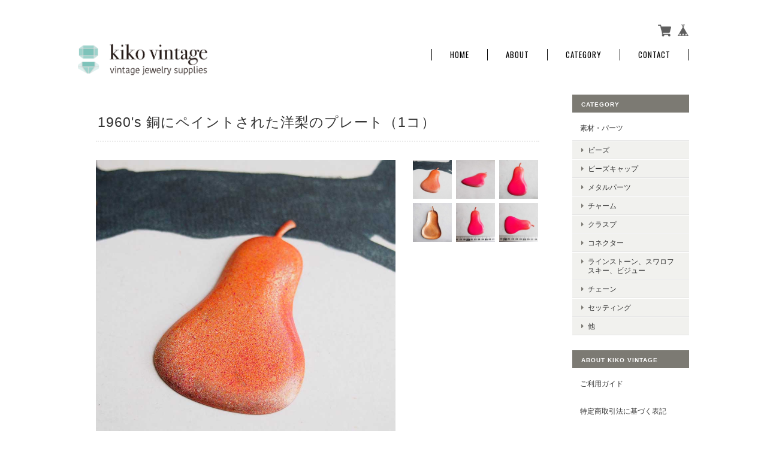

--- FILE ---
content_type: text/html; charset=UTF-8
request_url: https://shop.kikovintage.net/items/39486755/reviews?format=user&score=&page=1
body_size: 1886
content:
				<li class="review01__listChild">
			<figure class="review01__itemInfo">
				<a href="/items/72056848" class="review01__imgWrap">
					<img src="https://baseec-img-mng.akamaized.net/images/item/origin/6b1fffa37f73e732b1617fc54a4ab58d.jpg?imformat=generic&q=90&im=Resize,width=146,type=normal" alt="1980&#039;s ロザリーチェーン（アンティークシルバーメッキ・20センチ）" class="review01__img">
				</a>
				<figcaption class="review01__item">
					<i class="review01__iconImg ico--good"></i>
					<p class="review01__itemName">1980&#039;s ロザリーチェーン（アンティークシルバーメッキ・20センチ）</p>
										<time datetime="2026-01-12" class="review01__date">2026/01/12</time>
				</figcaption>
			</figure><!-- /.review01__itemInfo -->
								</li>
				<li class="review01__listChild">
			<figure class="review01__itemInfo">
				<a href="/items/37416169" class="review01__imgWrap">
					<img src="https://baseec-img-mng.akamaized.net/images/item/origin/7ab9de9415d289a6667c0ef0b2f0a6d7.jpg?imformat=generic&q=90&im=Resize,width=146,type=normal" alt="1980&#039;s 真鍮製、細めのノットチェーン（20センチ）" class="review01__img">
				</a>
				<figcaption class="review01__item">
					<i class="review01__iconImg ico--good"></i>
					<p class="review01__itemName">1980&#039;s 真鍮製、細めのノットチェーン（20センチ）</p>
										<time datetime="2026-01-12" class="review01__date">2026/01/12</time>
				</figcaption>
			</figure><!-- /.review01__itemInfo -->
								</li>
				<li class="review01__listChild">
			<figure class="review01__itemInfo">
				<a href="/items/104996955" class="review01__imgWrap">
					<img src="https://baseec-img-mng.akamaized.net/images/item/origin/a5d6284d478ff94122fc4eeb0029d895.jpg?imformat=generic&q=90&im=Resize,width=146,type=normal" alt="3つのヴィンテージストーン組合せ（アイリス、ホワイト・1コ）" class="review01__img">
				</a>
				<figcaption class="review01__item">
					<i class="review01__iconImg ico--good"></i>
					<p class="review01__itemName">3つのヴィンテージストーン組合せ（アイリス、ホワイト・1コ）</p>
										<time datetime="2026-01-12" class="review01__date">2026/01/12</time>
				</figcaption>
			</figure><!-- /.review01__itemInfo -->
						<p class="review01__comment">写真以上にとっても可愛いです。ありがとうございました☺️</p>
								</li>
				<li class="review01__listChild">
			<figure class="review01__itemInfo">
				<a href="/items/117097476" class="review01__imgWrap">
					<img src="https://baseec-img-mng.akamaized.net/images/item/origin/9ce5eb60b7b40e82fa0580cfd241f5d6.jpg?imformat=generic&q=90&im=Resize,width=146,type=normal" alt="1940&#039;s ドイツ ホワイトオパールカラーのスクエアチャーム" class="review01__img">
				</a>
				<figcaption class="review01__item">
					<i class="review01__iconImg ico--good"></i>
					<p class="review01__itemName">1940&#039;s ドイツ ホワイトオパールカラーのスクエアチャーム</p>
										<time datetime="2026-01-12" class="review01__date">2026/01/12</time>
				</figcaption>
			</figure><!-- /.review01__itemInfo -->
								</li>
				<li class="review01__listChild">
			<figure class="review01__itemInfo">
				<a href="/items/26131746" class="review01__imgWrap">
					<img src="https://baseec-img-mng.akamaized.net/images/item/origin/fe45c2e8460113e7b07ed7f14bdfebcc.jpg?imformat=generic&q=90&im=Resize,width=146,type=normal" alt="オーバルセッティング12×10ミリ、真鍮製の石座、カン付き（12コ）" class="review01__img">
				</a>
				<figcaption class="review01__item">
					<i class="review01__iconImg ico--good"></i>
					<p class="review01__itemName">オーバルセッティング12×10ミリ、真鍮製の石座、カン付き（12コ）</p>
										<time datetime="2025-12-06" class="review01__date">2025/12/06</time>
				</figcaption>
			</figure><!-- /.review01__itemInfo -->
						<p class="review01__comment">このサイズの石座がなかなか売っていなかったので、すごく助かりました！！
ありがとうございました。</p>
								</li>
				<li class="review01__listChild">
			<figure class="review01__itemInfo">
				<a href="/items/123784967" class="review01__imgWrap">
					<img src="https://baseec-img-mng.akamaized.net/images/item/origin/a157dea34011aeabecc6685349bb77eb.jpg?imformat=generic&q=90&im=Resize,width=146,type=normal" alt="ヴィンテージ ローズのガラスとメタルのカボション（オーバル縦長・1コ）" class="review01__img">
				</a>
				<figcaption class="review01__item">
					<i class="review01__iconImg ico--good"></i>
					<p class="review01__itemName">ヴィンテージ ローズのガラスとメタルのカボション（オーバル縦長・1コ）</p>
										<time datetime="2025-12-04" class="review01__date">2025/12/04</time>
				</figcaption>
			</figure><!-- /.review01__itemInfo -->
								</li>
				<li class="review01__listChild">
			<figure class="review01__itemInfo">
				<a href="/items/124409998" class="review01__imgWrap">
					<img src="https://baseec-img-mng.akamaized.net/images/item/origin/96d73c1a2634aed415ddfd7cc279e3a0.jpg?imformat=generic&q=90&im=Resize,width=146,type=normal" alt="ヴィンテージ エッフェル塔のカボション（1コ）" class="review01__img">
				</a>
				<figcaption class="review01__item">
					<i class="review01__iconImg ico--good"></i>
					<p class="review01__itemName">ヴィンテージ エッフェル塔のカボション（1コ）</p>
										<time datetime="2025-12-04" class="review01__date">2025/12/04</time>
				</figcaption>
			</figure><!-- /.review01__itemInfo -->
								</li>
				<li class="review01__listChild">
			<figure class="review01__itemInfo">
				<a href="/items/123784966" class="review01__imgWrap">
					<img src="https://baseec-img-mng.akamaized.net/images/item/origin/18166b965631798dfede805fe2aa0678.jpg?imformat=generic&q=90&im=Resize,width=146,type=normal" alt="ヴィンテージ ローズのガラスとメタルのカボション（オーバル大・1コ）" class="review01__img">
				</a>
				<figcaption class="review01__item">
					<i class="review01__iconImg ico--good"></i>
					<p class="review01__itemName">ヴィンテージ ローズのガラスとメタルのカボション（オーバル大・1コ）</p>
										<time datetime="2025-12-04" class="review01__date">2025/12/04</time>
				</figcaption>
			</figure><!-- /.review01__itemInfo -->
								</li>
				<li class="review01__listChild">
			<figure class="review01__itemInfo">
				<a href="/items/114796062" class="review01__imgWrap">
					<img src="https://baseec-img-mng.akamaized.net/images/item/origin/945d1aa9764c455208a11a2651edad22.jpg?imformat=generic&q=90&im=Resize,width=146,type=normal" alt="ヴィンテージ ドイツ ハンドペイントのガラスカボションチャーム（1コ）" class="review01__img">
				</a>
				<figcaption class="review01__item">
					<i class="review01__iconImg ico--good"></i>
					<p class="review01__itemName">ヴィンテージ ドイツ ハンドペイントのガラスカボションチャーム（1コ）</p>
										<time datetime="2025-11-27" class="review01__date">2025/11/27</time>
				</figcaption>
			</figure><!-- /.review01__itemInfo -->
						<p class="review01__comment">手描きの模様絵が美しい一品です。</p>
								</li>
				<li class="review01__listChild">
			<figure class="review01__itemInfo">
				<a href="/items/117604043" class="review01__imgWrap">
					<img src="https://baseec-img-mng.akamaized.net/images/item/origin/1c16a21bbfa9f186ee0305596b74ed68.jpg?imformat=generic&q=90&im=Resize,width=146,type=normal" alt="1920’s ドイツ レモンイエローとクリアのツートンガラスチャーム（2コ）" class="review01__img">
				</a>
				<figcaption class="review01__item">
					<i class="review01__iconImg ico--good"></i>
					<p class="review01__itemName">1920’s ドイツ レモンイエローとクリアのツートンガラスチャーム（2コ）</p>
										<time datetime="2025-11-27" class="review01__date">2025/11/27</time>
				</figcaption>
			</figure><!-- /.review01__itemInfo -->
								</li>
				<li class="review01__listChild">
			<figure class="review01__itemInfo">
				<a href="/items/86830244" class="review01__imgWrap">
					<img src="https://baseec-img-mng.akamaized.net/images/item/origin/5e0a99a733bc3195b1582cdcc1fdc05b.jpg?imformat=generic&q=90&im=Resize,width=146,type=normal" alt="1950&#039;s 西ドイツ ナヴェットのツートーンチャーム（2コ）" class="review01__img">
				</a>
				<figcaption class="review01__item">
					<i class="review01__iconImg ico--good"></i>
					<p class="review01__itemName">1950&#039;s 西ドイツ ナヴェットのツートーンチャーム（2コ）</p>
										<time datetime="2025-11-27" class="review01__date">2025/11/27</time>
				</figcaption>
			</figure><!-- /.review01__itemInfo -->
								</li>
				<li class="review01__listChild">
			<figure class="review01__itemInfo">
				<a href="/items/121702335" class="review01__imgWrap">
					<img src="https://baseec-img-mng.akamaized.net/images/item/origin/47a2ab8323d01b92172ad5fcd3b32ada.jpg?imformat=generic&q=90&im=Resize,width=146,type=normal" alt="1980&#039;s 真鍮、結び目のチェーン（20センチ）" class="review01__img">
				</a>
				<figcaption class="review01__item">
					<i class="review01__iconImg ico--good"></i>
					<p class="review01__itemName">1980&#039;s 真鍮、結び目のチェーン（20センチ）</p>
										<time datetime="2025-11-27" class="review01__date">2025/11/27</time>
				</figcaption>
			</figure><!-- /.review01__itemInfo -->
								</li>
				<li class="review01__listChild">
			<figure class="review01__itemInfo">
				<a href="/items/42447259" class="review01__imgWrap">
					<img src="https://baseec-img-mng.akamaized.net/images/item/origin/e3e685f1a540276b0548d3ca0fc74ecb.jpg?imformat=generic&q=90&im=Resize,width=146,type=normal" alt="1960&#039;s 真鍮製、凝ったデザインのフレームチャーム（2コ）" class="review01__img">
				</a>
				<figcaption class="review01__item">
					<i class="review01__iconImg ico--good"></i>
					<p class="review01__itemName">1960&#039;s 真鍮製、凝ったデザインのフレームチャーム（2コ）</p>
										<time datetime="2025-11-27" class="review01__date">2025/11/27</time>
				</figcaption>
			</figure><!-- /.review01__itemInfo -->
								</li>
				<li class="review01__listChild">
			<figure class="review01__itemInfo">
				<a href="/items/123784966" class="review01__imgWrap">
					<img src="https://baseec-img-mng.akamaized.net/images/item/origin/18166b965631798dfede805fe2aa0678.jpg?imformat=generic&q=90&im=Resize,width=146,type=normal" alt="ヴィンテージ ローズのガラスとメタルのカボション（オーバル大・1コ）" class="review01__img">
				</a>
				<figcaption class="review01__item">
					<i class="review01__iconImg ico--good"></i>
					<p class="review01__itemName">ヴィンテージ ローズのガラスとメタルのカボション（オーバル大・1コ）</p>
										<time datetime="2025-11-27" class="review01__date">2025/11/27</time>
				</figcaption>
			</figure><!-- /.review01__itemInfo -->
						<p class="review01__comment">昨日届きました。大変美しく、具体的な年代は分からないものの歴史を感じさせる手仕事に感嘆しました。ブローチにして、自分のものにしておきます。ありがとうございました。</p>
								</li>
				<li class="review01__listChild">
			<figure class="review01__itemInfo">
				<a href="/items/124409998" class="review01__imgWrap">
					<img src="https://baseec-img-mng.akamaized.net/images/item/origin/96d73c1a2634aed415ddfd7cc279e3a0.jpg?imformat=generic&q=90&im=Resize,width=146,type=normal" alt="ヴィンテージ エッフェル塔のカボション（1コ）" class="review01__img">
				</a>
				<figcaption class="review01__item">
					<i class="review01__iconImg ico--good"></i>
					<p class="review01__itemName">ヴィンテージ エッフェル塔のカボション（1コ）</p>
										<time datetime="2025-11-27" class="review01__date">2025/11/27</time>
				</figcaption>
			</figure><!-- /.review01__itemInfo -->
								</li>
				<li class="review01__listChild">
			<figure class="review01__itemInfo">
				<a href="/items/124951569" class="review01__imgWrap">
					<img src="https://baseec-img-mng.akamaized.net/images/item/origin/b80cb00a3c111d9989574171ae02292a.jpg?imformat=generic&q=90&im=Resize,width=146,type=normal" alt="ヴィンテージ 黒い縁取りガラスのペンダント、窓辺の少女（ブルー・1コ）" class="review01__img">
				</a>
				<figcaption class="review01__item">
					<i class="review01__iconImg ico--good"></i>
					<p class="review01__itemName">ヴィンテージ 黒い縁取りガラスのペンダント、窓辺の少女（ブルー・1コ）</p>
										<time datetime="2025-11-27" class="review01__date">2025/11/27</time>
				</figcaption>
			</figure><!-- /.review01__itemInfo -->
								</li>
				<li class="review01__listChild">
			<figure class="review01__itemInfo">
				<a href="/items/33571467" class="review01__imgWrap">
					<img src="https://baseec-img-mng.akamaized.net/images/item/origin/492eda7b792bef276d4a63f020acd70a.jpg?imformat=generic&q=90&im=Resize,width=146,type=normal" alt="1980&#039;s 小さな蝶のペイントチャーム（6コ）" class="review01__img">
				</a>
				<figcaption class="review01__item">
					<i class="review01__iconImg ico--good"></i>
					<p class="review01__itemName">1980&#039;s 小さな蝶のペイントチャーム（6コ）</p>
										<time datetime="2025-11-19" class="review01__date">2025/11/19</time>
				</figcaption>
			</figure><!-- /.review01__itemInfo -->
						<p class="review01__comment">こちらもリピートしました。可愛い素材が何を作ろうかとワクワクします！カラフルな蝶々が美しい</p>
								</li>
				<li class="review01__listChild">
			<figure class="review01__itemInfo">
				<a href="/items/71717058" class="review01__imgWrap">
					<img src="https://baseec-img-mng.akamaized.net/images/item/origin/84a16cb982a009f9162fd104f38854ec.jpg?imformat=generic&q=90&im=Resize,width=146,type=normal" alt="ヴィンテージ コードと真鍮のビーズ（ホワイト・6コ）" class="review01__img">
				</a>
				<figcaption class="review01__item">
					<i class="review01__iconImg ico--good"></i>
					<p class="review01__itemName">ヴィンテージ コードと真鍮のビーズ（ホワイト・6コ）</p>
										<time datetime="2025-11-19" class="review01__date">2025/11/19</time>
				</figcaption>
			</figure><!-- /.review01__itemInfo -->
						<p class="review01__comment">繊細でディテールが可愛い編み編みビーズは、リピートしました！可愛すぎます！</p>
								</li>
				<li class="review01__listChild">
			<figure class="review01__itemInfo">
				<a href="/items/114796064" class="review01__imgWrap">
					<img src="https://baseec-img-mng.akamaized.net/images/item/origin/812a2e7a282dc47ab46dd0b8726d3450.jpg?imformat=generic&q=90&im=Resize,width=146,type=normal" alt="1950&#039;s 西ドイツ ブラックとシルバーのフラワーカボション（1コ）" class="review01__img">
				</a>
				<figcaption class="review01__item">
					<i class="review01__iconImg ico--good"></i>
					<p class="review01__itemName">1950&#039;s 西ドイツ ブラックとシルバーのフラワーカボション（1コ）</p>
										<time datetime="2025-10-03" class="review01__date">2025/10/03</time>
				</figcaption>
			</figure><!-- /.review01__itemInfo -->
								</li>
				<li class="review01__listChild">
			<figure class="review01__itemInfo">
				<a href="/items/99311978" class="review01__imgWrap">
					<img src="https://baseec-img-mng.akamaized.net/images/item/origin/b1b200fcb0092aef45f18da3c9b5845b.jpg?imformat=generic&q=90&im=Resize,width=146,type=normal" alt="国産透かしビーズキャップ（真鍮生地、現行品・2コ）" class="review01__img">
				</a>
				<figcaption class="review01__item">
					<i class="review01__iconImg ico--good"></i>
					<p class="review01__itemName">国産透かしビーズキャップ（真鍮生地、現行品・2コ）</p>
										<time datetime="2025-10-03" class="review01__date">2025/10/03</time>
				</figcaption>
			</figure><!-- /.review01__itemInfo -->
								</li>
		